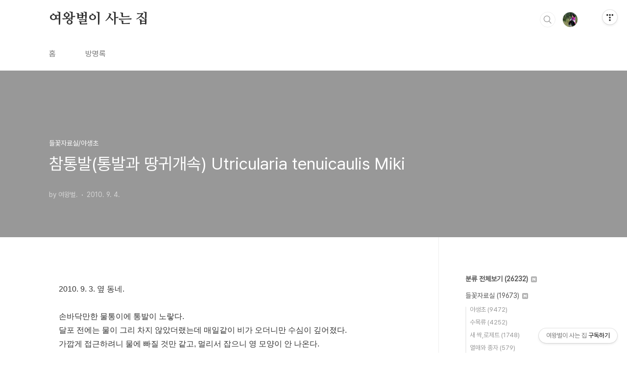

--- FILE ---
content_type: text/html;charset=UTF-8
request_url: https://qweenbee.tistory.com/8888868?category=1135262
body_size: 69872
content:
<!doctype html>
<html lang="ko">

                                                                                <head>
                <script type="text/javascript">if (!window.T) { window.T = {} }
window.T.config = {"TOP_SSL_URL":"https://www.tistory.com","PREVIEW":false,"ROLE":"guest","PREV_PAGE":"","NEXT_PAGE":"","BLOG":{"id":5598553,"name":"qweenbee","title":"여왕벌이 사는 집","isDormancy":false,"nickName":"여왕벌.","status":"open","profileStatus":"normal"},"NEED_COMMENT_LOGIN":false,"COMMENT_LOGIN_CONFIRM_MESSAGE":"","LOGIN_URL":"https://www.tistory.com/auth/login/?redirectUrl=https://qweenbee.tistory.com/8888868","DEFAULT_URL":"https://qweenbee.tistory.com","USER":{"name":null,"homepage":null,"id":0,"profileImage":null},"SUBSCRIPTION":{"status":"none","isConnected":false,"isPending":false,"isWait":false,"isProcessing":false,"isNone":true},"IS_LOGIN":false,"HAS_BLOG":false,"IS_SUPPORT":false,"IS_SCRAPABLE":false,"TOP_URL":"http://www.tistory.com","JOIN_URL":"https://www.tistory.com/member/join","PHASE":"prod","ROLE_GROUP":"visitor"};
window.T.entryInfo = {"entryId":8888868,"isAuthor":false,"categoryId":1135262,"categoryLabel":"들꽃자료실/야생초"};
window.appInfo = {"domain":"tistory.com","topUrl":"https://www.tistory.com","loginUrl":"https://www.tistory.com/auth/login","logoutUrl":"https://www.tistory.com/auth/logout"};
window.initData = {};

window.TistoryBlog = {
    basePath: "",
    url: "https://qweenbee.tistory.com",
    tistoryUrl: "https://qweenbee.tistory.com",
    manageUrl: "https://qweenbee.tistory.com/manage",
    token: "bPtyI4OqrPRaFb45A/sGtnm0s3P25eGE4g1noKuw3Q9c95eTQKIRYARJVdhmyXMr"
};
var servicePath = "";
var blogURL = "";</script>

                
                
                
                        <!-- BusinessLicenseInfo - START -->
        
            <link href="https://tistory1.daumcdn.net/tistory_admin/userblog/userblog-7c7a62cfef2026f12ec313f0ebcc6daafb4361d7/static/plugin/BusinessLicenseInfo/style.css" rel="stylesheet" type="text/css"/>

            <script>function switchFold(entryId) {
    var businessLayer = document.getElementById("businessInfoLayer_" + entryId);

    if (businessLayer) {
        if (businessLayer.className.indexOf("unfold_license") > 0) {
            businessLayer.className = "business_license_layer";
        } else {
            businessLayer.className = "business_license_layer unfold_license";
        }
    }
}
</script>

        
        <!-- BusinessLicenseInfo - END -->
        <!-- DaumShow - START -->
        <style type="text/css">#daumSearchBox {
    height: 21px;
    background-image: url(//i1.daumcdn.net/imgsrc.search/search_all/show/tistory/plugin/bg_search2_2.gif);
    margin: 5px auto;
    padding: 0;
}

#daumSearchBox input {
    background: none;
    margin: 0;
    padding: 0;
    border: 0;
}

#daumSearchBox #daumLogo {
    width: 34px;
    height: 21px;
    float: left;
    margin-right: 5px;
    background-image: url(//i1.daumcdn.net/img-media/tistory/img/bg_search1_2_2010ci.gif);
}

#daumSearchBox #show_q {
    background-color: transparent;
    border: none;
    font: 12px Gulim, Sans-serif;
    color: #555;
    margin-top: 4px;
    margin-right: 15px;
    float: left;
}

#daumSearchBox #show_btn {
    background-image: url(//i1.daumcdn.net/imgsrc.search/search_all/show/tistory/plugin/bt_search_2.gif);
    width: 37px;
    height: 21px;
    float: left;
    margin: 0;
    cursor: pointer;
    text-indent: -1000em;
}
</style>

        <!-- DaumShow - END -->

<!-- PreventCopyContents - START -->
<meta content="no" http-equiv="imagetoolbar"/>

<!-- PreventCopyContents - END -->

<!-- System - START -->

<!-- System - END -->

        <!-- TistoryProfileLayer - START -->
        <link href="https://tistory1.daumcdn.net/tistory_admin/userblog/userblog-7c7a62cfef2026f12ec313f0ebcc6daafb4361d7/static/plugin/TistoryProfileLayer/style.css" rel="stylesheet" type="text/css"/>
<script type="text/javascript" src="https://tistory1.daumcdn.net/tistory_admin/userblog/userblog-7c7a62cfef2026f12ec313f0ebcc6daafb4361d7/static/plugin/TistoryProfileLayer/script.js"></script>

        <!-- TistoryProfileLayer - END -->

                
                <meta http-equiv="X-UA-Compatible" content="IE=Edge">
<meta name="format-detection" content="telephone=no">
<script src="//t1.daumcdn.net/tistory_admin/lib/jquery/jquery-3.5.1.min.js" integrity="sha256-9/aliU8dGd2tb6OSsuzixeV4y/faTqgFtohetphbbj0=" crossorigin="anonymous"></script>
<script type="text/javascript" src="//t1.daumcdn.net/tiara/js/v1/tiara-1.2.0.min.js"></script><meta name="referrer" content="always"/>
<meta name="google-adsense-platform-account" content="ca-host-pub-9691043933427338"/>
<meta name="google-adsense-platform-domain" content="tistory.com"/>
<meta name="description" content="2010. 9. 3. 옆 동네. 손바닥만한 물통이에 통발이 노랗다.달포 전에는 물이 그리 차지 않았더랬는데 매일같이 비가 오더니만 수심이 깊어졌다.가깝게 접근하려니 물에 빠질 것만 같고, 멀리서 잡으니 영 모양이 안 나온다. 아직 우리 나라에는 정식으로 국명을 얻지 못하고 있는데 아마추어 식물탐사가들 사이에서는통발과 다른 참통발이라는 이름으로 사이트에 올려지고 있다 참통발은 일본의 식물학자 미키가(1931) 신종으로 발표를 하였다고 한다일본에서는 참통발을 별도의 종으로 보는 견해와 통발의 품종으로 보는 견해가 공존하는 모양이다  참통발통발  잎 모양은 약간 달걀형으로 잎이 통발보다 더 분산해서 달리며 느슨하게 배열되어 있다 잎 모양은 타원형으로 다소 빽빽하다화경은 비어 있지 않고 차 있다 화경 가운데 지.."/>
<meta property="og:type" content="article"/>
<meta property="og:url" content="https://qweenbee.tistory.com/8888868"/>
<meta property="og.article.author" content="여왕벌."/>
<meta property="og:site_name" content="여왕벌이 사는 집"/>
<meta property="og:title" content="참통발(통발과 땅귀개속) Utricularia tenuicaulis Miki"/>
<meta name="by" content="여왕벌."/>
<meta property="og:description" content="2010. 9. 3. 옆 동네. 손바닥만한 물통이에 통발이 노랗다.달포 전에는 물이 그리 차지 않았더랬는데 매일같이 비가 오더니만 수심이 깊어졌다.가깝게 접근하려니 물에 빠질 것만 같고, 멀리서 잡으니 영 모양이 안 나온다. 아직 우리 나라에는 정식으로 국명을 얻지 못하고 있는데 아마추어 식물탐사가들 사이에서는통발과 다른 참통발이라는 이름으로 사이트에 올려지고 있다 참통발은 일본의 식물학자 미키가(1931) 신종으로 발표를 하였다고 한다일본에서는 참통발을 별도의 종으로 보는 견해와 통발의 품종으로 보는 견해가 공존하는 모양이다  참통발통발  잎 모양은 약간 달걀형으로 잎이 통발보다 더 분산해서 달리며 느슨하게 배열되어 있다 잎 모양은 타원형으로 다소 빽빽하다화경은 비어 있지 않고 차 있다 화경 가운데 지.."/>
<meta property="og:image" content="https://img1.daumcdn.net/thumb/R800x0/?scode=mtistory2&fname=https%3A%2F%2Ft1.daumcdn.net%2Fcfile%2Fblog%2F1773952F4C8122E715"/>
<meta name="twitter:card" content="summary_large_image"/>
<meta name="twitter:site" content="@TISTORY"/>
<meta name="twitter:title" content="참통발(통발과 땅귀개속) Utricularia tenuicaulis Miki"/>
<meta name="twitter:description" content="2010. 9. 3. 옆 동네. 손바닥만한 물통이에 통발이 노랗다.달포 전에는 물이 그리 차지 않았더랬는데 매일같이 비가 오더니만 수심이 깊어졌다.가깝게 접근하려니 물에 빠질 것만 같고, 멀리서 잡으니 영 모양이 안 나온다. 아직 우리 나라에는 정식으로 국명을 얻지 못하고 있는데 아마추어 식물탐사가들 사이에서는통발과 다른 참통발이라는 이름으로 사이트에 올려지고 있다 참통발은 일본의 식물학자 미키가(1931) 신종으로 발표를 하였다고 한다일본에서는 참통발을 별도의 종으로 보는 견해와 통발의 품종으로 보는 견해가 공존하는 모양이다  참통발통발  잎 모양은 약간 달걀형으로 잎이 통발보다 더 분산해서 달리며 느슨하게 배열되어 있다 잎 모양은 타원형으로 다소 빽빽하다화경은 비어 있지 않고 차 있다 화경 가운데 지.."/>
<meta property="twitter:image" content="https://img1.daumcdn.net/thumb/R800x0/?scode=mtistory2&fname=https%3A%2F%2Ft1.daumcdn.net%2Fcfile%2Fblog%2F1773952F4C8122E715"/>
<meta content="https://qweenbee.tistory.com/8888868" property="dg:plink" content="https://qweenbee.tistory.com/8888868"/>
<meta name="plink"/>
<meta name="title" content="참통발(통발과 땅귀개속) Utricularia tenuicaulis Miki"/>
<meta name="article:media_name" content="여왕벌이 사는 집"/>
<meta property="article:mobile_url" content="https://qweenbee.tistory.com/m/8888868"/>
<meta property="article:pc_url" content="https://qweenbee.tistory.com/8888868"/>
<meta property="article:mobile_view_url" content="https://qweenbee.tistory.com/m/8888868"/>
<meta property="article:pc_view_url" content="https://qweenbee.tistory.com/8888868"/>
<meta property="article:talk_channel_view_url" content="https://qweenbee.tistory.com/m/8888868"/>
<meta property="article:pc_service_home" content="https://www.tistory.com"/>
<meta property="article:mobile_service_home" content="https://www.tistory.com/m"/>
<meta property="article:txid" content="5598553_8888868"/>
<meta property="article:published_time" content="2010-09-04T01:47:01+09:00"/>
<meta property="og:regDate" content="20100904014701"/>
<meta property="article:modified_time" content="2024-11-27T20:51:21+09:00"/>
<script type="module" src="https://tistory1.daumcdn.net/tistory_admin/userblog/userblog-7c7a62cfef2026f12ec313f0ebcc6daafb4361d7/static/pc/dist/index.js" defer=""></script>
<script type="text/javascript" src="https://tistory1.daumcdn.net/tistory_admin/userblog/userblog-7c7a62cfef2026f12ec313f0ebcc6daafb4361d7/static/pc/dist/index-legacy.js" defer="" nomodule="true"></script>
<script type="text/javascript" src="https://tistory1.daumcdn.net/tistory_admin/userblog/userblog-7c7a62cfef2026f12ec313f0ebcc6daafb4361d7/static/pc/dist/polyfills-legacy.js" defer="" nomodule="true"></script>
<link rel="icon" sizes="any" href="https://t1.daumcdn.net/tistory_admin/favicon/tistory_favicon_32x32.ico"/>
<link rel="icon" type="image/svg+xml" href="https://t1.daumcdn.net/tistory_admin/top_v2/bi-tistory-favicon.svg"/>
<link rel="apple-touch-icon" href="https://t1.daumcdn.net/tistory_admin/top_v2/tistory-apple-touch-favicon.png"/>
<link rel="stylesheet" type="text/css" href="https://t1.daumcdn.net/tistory_admin/www/style/font.css"/>
<link rel="stylesheet" type="text/css" href="https://tistory1.daumcdn.net/tistory_admin/userblog/userblog-7c7a62cfef2026f12ec313f0ebcc6daafb4361d7/static/style/content.css"/>
<link rel="stylesheet" type="text/css" href="https://tistory1.daumcdn.net/tistory_admin/userblog/userblog-7c7a62cfef2026f12ec313f0ebcc6daafb4361d7/static/pc/dist/index.css"/>
<link rel="stylesheet" type="text/css" href="https://tistory1.daumcdn.net/tistory_admin/userblog/userblog-7c7a62cfef2026f12ec313f0ebcc6daafb4361d7/static/style/uselessPMargin.css"/>
<script type="text/javascript">(function() {
    var tjQuery = jQuery.noConflict(true);
    window.tjQuery = tjQuery;
    window.orgjQuery = window.jQuery; window.jQuery = tjQuery;
    window.jQuery = window.orgjQuery; delete window.orgjQuery;
})()</script>
<script type="text/javascript" src="https://tistory1.daumcdn.net/tistory_admin/userblog/userblog-7c7a62cfef2026f12ec313f0ebcc6daafb4361d7/static/script/base.js"></script>
<script type="text/javascript" src="//developers.kakao.com/sdk/js/kakao.min.js"></script>

                
  <meta charset="UTF-8">
  <meta name="viewport"
    content="user-scalable=no, initial-scale=1.0, maximum-scale=1.0, minimum-scale=1.0, width=device-width">
  <title>참통발(통발과 땅귀개속) Utricularia tenuicaulis Miki</title>
  <link rel="stylesheet" href="https://tistory1.daumcdn.net/tistory/0/BookClub/style.css">
  <script src="//t1.daumcdn.net/tistory_admin/lib/jquery/jquery-1.12.4.min.js"></script>
  <style type="text/css">
    .entry-content a,
    .post-header h1 em,
    .comments h2 .count {
      color: #04beb8
    }

    .comment-form .submit button:hover,
    .comment-form .submit button:focus {
      background-color: #04beb8
    }

    
  </style>

                
                
                <style type="text/css">.another_category {
    border: 1px solid #E5E5E5;
    padding: 10px 10px 5px;
    margin: 10px 0;
    clear: both;
}

.another_category h4 {
    font-size: 12px !important;
    margin: 0 !important;
    border-bottom: 1px solid #E5E5E5 !important;
    padding: 2px 0 6px !important;
}

.another_category h4 a {
    font-weight: bold !important;
}

.another_category table {
    table-layout: fixed;
    border-collapse: collapse;
    width: 100% !important;
    margin-top: 10px !important;
}

* html .another_category table {
    width: auto !important;
}

*:first-child + html .another_category table {
    width: auto !important;
}

.another_category th, .another_category td {
    padding: 0 0 4px !important;
}

.another_category th {
    text-align: left;
    font-size: 12px !important;
    font-weight: normal;
    word-break: break-all;
    overflow: hidden;
    line-height: 1.5;
}

.another_category td {
    text-align: right;
    width: 80px;
    font-size: 11px;
}

.another_category th a {
    font-weight: normal;
    text-decoration: none;
    border: none !important;
}

.another_category th a.current {
    font-weight: bold;
    text-decoration: none !important;
    border-bottom: 1px solid !important;
}

.another_category th span {
    font-weight: normal;
    text-decoration: none;
    font: 10px Tahoma, Sans-serif;
    border: none !important;
}

.another_category_color_gray, .another_category_color_gray h4 {
    border-color: #E5E5E5 !important;
}

.another_category_color_gray * {
    color: #909090 !important;
}

.another_category_color_gray th a.current {
    border-color: #909090 !important;
}

.another_category_color_gray h4, .another_category_color_gray h4 a {
    color: #737373 !important;
}

.another_category_color_red, .another_category_color_red h4 {
    border-color: #F6D4D3 !important;
}

.another_category_color_red * {
    color: #E86869 !important;
}

.another_category_color_red th a.current {
    border-color: #E86869 !important;
}

.another_category_color_red h4, .another_category_color_red h4 a {
    color: #ED0908 !important;
}

.another_category_color_green, .another_category_color_green h4 {
    border-color: #CCE7C8 !important;
}

.another_category_color_green * {
    color: #64C05B !important;
}

.another_category_color_green th a.current {
    border-color: #64C05B !important;
}

.another_category_color_green h4, .another_category_color_green h4 a {
    color: #3EA731 !important;
}

.another_category_color_blue, .another_category_color_blue h4 {
    border-color: #C8DAF2 !important;
}

.another_category_color_blue * {
    color: #477FD6 !important;
}

.another_category_color_blue th a.current {
    border-color: #477FD6 !important;
}

.another_category_color_blue h4, .another_category_color_blue h4 a {
    color: #1960CA !important;
}

.another_category_color_violet, .another_category_color_violet h4 {
    border-color: #E1CEEC !important;
}

.another_category_color_violet * {
    color: #9D64C5 !important;
}

.another_category_color_violet th a.current {
    border-color: #9D64C5 !important;
}

.another_category_color_violet h4, .another_category_color_violet h4 a {
    color: #7E2CB5 !important;
}
</style>

                
                <link rel="stylesheet" type="text/css" href="https://tistory1.daumcdn.net/tistory_admin/userblog/userblog-7c7a62cfef2026f12ec313f0ebcc6daafb4361d7/static/style/revenue.css"/>
<link rel="canonical" href="https://qweenbee.tistory.com/8888868"/>

<!-- BEGIN STRUCTURED_DATA -->
<script type="application/ld+json">
    {"@context":"http://schema.org","@type":"BlogPosting","mainEntityOfPage":{"@id":"https://qweenbee.tistory.com/8888868","name":null},"url":"https://qweenbee.tistory.com/8888868","headline":"참통발(통발과 땅귀개속) Utricularia tenuicaulis Miki","description":"2010. 9. 3. 옆 동네.&nbsp;손바닥만한 물통이에 통발이 노랗다.달포 전에는 물이 그리 차지 않았더랬는데 매일같이 비가 오더니만 수심이 깊어졌다.가깝게 접근하려니 물에 빠질 것만 같고, 멀리서 잡으니 영 모양이 안 나온다.&nbsp;아직 우리 나라에는 정식으로 국명을 얻지 못하고 있는데 아마추어 식물탐사가들 사이에서는통발과 다른 참통발이라는 이름으로 사이트에 올려지고 있다&nbsp;참통발은 일본의 식물학자 미키가(1931)&nbsp;신종으로 발표를 하였다고 한다일본에서는 참통발을 별도의 종으로 보는 견해와 통발의 품종으로 보는 견해가 공존하는 모양이다&nbsp;&nbsp;참통발통발&nbsp;&nbsp;잎 모양은 약간&nbsp;달걀형으로&nbsp;잎이 통발보다 더 분산해서 달리며 느슨하게 배열되어 있다&nbsp;잎 모양은 타원형으로 다소 빽빽하다화경은 비어 있지 않고 차 있다&nbsp;화경 가운데 지..","author":{"@type":"Person","name":"여왕벌.","logo":null},"image":{"@type":"ImageObject","url":"https://img1.daumcdn.net/thumb/R800x0/?scode=mtistory2&fname=https%3A%2F%2Ft1.daumcdn.net%2Fcfile%2Fblog%2F1773952F4C8122E715","width":"800px","height":"800px"},"datePublished":"2010-09-04T01:47:01+09:00","dateModified":"2024-11-27T20:51:21+09:00","publisher":{"@type":"Organization","name":"TISTORY","logo":{"@type":"ImageObject","url":"https://t1.daumcdn.net/tistory_admin/static/images/openGraph/opengraph.png","width":"800px","height":"800px"}}}
</script>
<!-- END STRUCTURED_DATA -->
<link rel="stylesheet" type="text/css" href="https://tistory1.daumcdn.net/tistory_admin/userblog/userblog-7c7a62cfef2026f12ec313f0ebcc6daafb4361d7/static/style/dialog.css"/>
<link rel="stylesheet" type="text/css" href="//t1.daumcdn.net/tistory_admin/www/style/top/font.css"/>
<link rel="stylesheet" type="text/css" href="https://tistory1.daumcdn.net/tistory_admin/userblog/userblog-7c7a62cfef2026f12ec313f0ebcc6daafb4361d7/static/style/postBtn.css"/>
<link rel="stylesheet" type="text/css" href="https://tistory1.daumcdn.net/tistory_admin/userblog/userblog-7c7a62cfef2026f12ec313f0ebcc6daafb4361d7/static/style/tistory.css"/>
<script type="text/javascript" src="https://tistory1.daumcdn.net/tistory_admin/userblog/userblog-7c7a62cfef2026f12ec313f0ebcc6daafb4361d7/static/script/common.js"></script>

                
                </head>

                                                <body id="tt-body-page"
  class="layout-aside-right paging-number">
                
                
                
  
    <div id="acc-nav">
      <a href="#content">본문 바로가기</a>
    </div>
    <div id="wrap">
      <header id="header">
        <div class="inner">
          <h1>
            <a href="https://qweenbee.tistory.com/">
              
              
                여왕벌이 사는 집
              
            </a>
          </h1>
          <div class="util">
            <div class="search">
              
                <label for="search" class="screen_out">블로그 내 검색</label>
                <input id="search" type="text" name="search" value=""
                  placeholder="검색내용을 입력하세요." onkeypress="if (event.keyCode == 13) { try {
    window.location.href = '/search' + '/' + looseURIEncode(document.getElementsByName('search')[0].value);
    document.getElementsByName('search')[0].value = '';
    return false;
} catch (e) {} }">
                <button type="submit" onclick="try {
    window.location.href = '/search' + '/' + looseURIEncode(document.getElementsByName('search')[0].value);
    document.getElementsByName('search')[0].value = '';
    return false;
} catch (e) {}">검색</button>
              
            </div>
            <div class="profile">
              <button type="button"><img alt="블로그 이미지" src="https://tistory1.daumcdn.net/tistory/5598553/attach/3d242634b148425cacb0ef6b9b571391"/></button>
              <nav>
                <ul>
                  <li><a href="https://qweenbee.tistory.com/manage">관리</a></li>
                  <li><a href="https://qweenbee.tistory.com/manage/entry/post ">글쓰기</a></li>
                  <li class="login"><a href="#">로그인</a></li>
                  <li class="logout"><a href="#">로그아웃</a></li>
                </ul>
              </nav>
            </div>
            <button type="button" class="menu"><span>메뉴</span></button>
          </div>
          <nav id="gnb">
            <ul>
  <li class="t_menu_home first"><a href="/" target="">홈</a></li>
  <li class="t_menu_guestbook last"><a href="/guestbook" target="">방명록</a></li>
</ul>
          </nav>
        </div>
      </header>
      <section id="container">
        
        <div class="content-wrap">
          <article id="content">
            

            

            

            

            

            

            <div class="inner">
                  
        

    

    
      <div class="post-cover" 
        style="background-image:url(https://t1.daumcdn.net/cfile/blog/1773952F4C8122E715)">
        <div class="inner">
          <span class="category">들꽃자료실/야생초</span>
          <h1>참통발(통발과 땅귀개속) Utricularia tenuicaulis Miki</h1>
          <span class="meta">
            <span class="author">by 여왕벌.</span>
            <span class="date">2010. 9. 4.</span>
            
          </span>
        </div>
      </div>
      <div class="entry-content" id="article-view">
                    <!-- System - START -->

<!-- System - END -->

            <div class="tt_article_useless_p_margin contents_style"><p data-ke-size="size16">2010. 9. 3. 옆 동네.</p>
<p data-ke-size="size16">&nbsp;</p>
<p data-ke-size="size16">손바닥만한 물통이에 통발이 노랗다.</p>
<p data-ke-size="size16">달포 전에는 물이 그리 차지 않았더랬는데 매일같이 비가 오더니만 수심이 깊어졌다.</p>
<p data-ke-size="size16">가깝게 접근하려니 물에 빠질 것만 같고, 멀리서 잡으니 영 모양이 안 나온다.</p>
<p data-ke-size="size16">&nbsp;</p>
<p data-ke-size="size16">아직 우리 나라에는 정식으로 국명을 얻지 못하고 있는데 아마추어 식물탐사가들 사이에서는</p>
<p data-ke-size="size16">통발과 다른 참통발이라는 이름으로 사이트에 올려지고 있다</p>
<p data-ke-size="size16">&nbsp;</p>
<p data-ke-size="size16">참통발은 일본의 식물학자 미키가(1931)&nbsp;신종으로 발표를 하였다고 한다</p>
<p data-ke-size="size16">일본에서는 참통발을 별도의 종으로 보는 견해와 통발의 품종으로 보는 견해가 공존하는 모양이다</p>
<p data-ke-size="size16">&nbsp;</p>
<table class="txc-table" style="border-collapse: collapse;" border="0" width="756" cellspacing="0" cellpadding="0" align="center" data-ke-align="alignLeft">
<tbody>
<tr>
<td style="width: 252px; text-align: center; border: #000 1px solid;"><b><span style="color: #d9418d;">&nbsp;참통발</span></b></td>
<td style="border-right: #000 1px solid; border-top: #000 1px solid; width: 252px; border-bottom: #000 1px solid; text-align: center;"><b><span style="color: #d9418d;">통발&nbsp;</span></b></td>
</tr>
<tr>
<td style="border-right: #000 1px solid; border-top: medium none; border-left: #000 1px solid; width: 252px; border-bottom: #000 1px solid; text-align: left;">&nbsp;잎 모양은 약간&nbsp;달걀형으로&nbsp;잎이 통발보다 더 분산해서 달리며 느슨하게 배열되어 있다</td>
<td style="border-right: #000 1px solid; width: 252px; border-bottom: #000 1px solid; text-align: left;">&nbsp;잎 모양은 타원형으로 다소 빽빽하다</td>
</tr>
<tr>
<td style="border-right: #000 1px solid; border-top: medium none; border-left: #000 1px solid; width: 252px; border-bottom: #000 1px solid; text-align: left;">화경은 비어 있지 않고 차 있다&nbsp;</td>
<td style="border-right: #000 1px solid; width: 252px; border-bottom: #000 1px solid; text-align: justify;">화경 가운데 지름 1mm 정도의 구멍으로&nbsp;&nbsp;비어 있다</td>
</tr>
<tr>
<td style="border-right: #000 1px solid; border-top: medium none; border-left: #000 1px solid; width: 252px; border-bottom: #000 1px solid; text-align: left;"><span>8~9월에 개화, 4~6개가 총상으로 달림&nbsp;</span><br /><span>아래 순판은 반원형으로 가장자리가&nbsp;아래로 굽지 않음</span></td>
<td style="border-right: #000 1px solid; width: 252px; border-bottom: #000 1px solid; text-align: left;"><span>7~8월에 개화 6~11개가 총상으로 달림&nbsp;</span><br /><span>아래 순판은 부채모양으로 가장자리가 약간 아래로 굽음</span></td>
</tr>
<tr>
<td style="border-right: #000 1px solid; border-top: medium none; border-left: #000 1px solid; width: 252px; border-bottom: #000 1px solid; text-align: left;">열매가 달린다&nbsp;</td>
<td style="border-right: #000 1px solid; width: 252px; border-bottom: #000 1px solid; text-align: left;">열매가 달리지 않는다&nbsp;</td>
</tr>
<tr>
<td style="border-right: #000 1px solid; border-top: medium none; border-left: #000 1px solid; border-bottom: #000 1px solid; text-align: left;"><span>월동아는 줄기 끝이 아닌 줄기가지(지축)에 생기며&nbsp;진갈색 긴타원형으로 점액이 없다.</span><br /><span>측아를 많이 성장시켜서 월동아를 만들기 때문에 비교적 번식력이 높다</span></td>
<td style="border-right: #000 1px solid; border-top: medium none; border-left: medium none; border-bottom: #000 1px solid; text-align: left;"><span>&nbsp;월동아는 줄기 끝에 생기며 녹색이고 약간 편평한 공모양으로 측아가</span><br /><span>그다지 생성되지 않으므로 월동아 수도 적다</span></td>
</tr>
<tr>
<td style="border-right: #000 1px solid; border-top: medium none; border-left: #000 1px solid; border-bottom: #000 1px solid; text-align: left;">웅덩이나 고인물이 있으면 비교적 쉽게 서식을 한다</td>
<td style="border-right: #000 1px solid; border-top: medium none; border-left: medium none; border-bottom: #000 1px solid; text-align: left;">&nbsp;생태 환경이 깨끗한 곳에 드물게 서식한다</td>
</tr>
</tbody>
</table>
<p data-ke-size="size16">&nbsp;</p>
<p data-ke-size="size16">&nbsp;</p>
<p><figure class="imageblock alignCenter" data-ke-mobileStyle="widthOrigin" data-origin-width="764" data-origin-height="573"><span data-url="https://t1.daumcdn.net/cfile/blog/1773952F4C8122E715?original" data-phocus="https://t1.daumcdn.net/cfile/blog/1773952F4C8122E715?original"><img src="https://t1.daumcdn.net/cfile/blog/1773952F4C8122E715" srcset="https://img1.daumcdn.net/thumb/R1280x0/?scode=mtistory2&fname=https%3A%2F%2Ft1.daumcdn.net%2Fcfile%2Fblog%2F1773952F4C8122E715" onerror="this.onerror=null; this.src='//t1.daumcdn.net/tistory_admin/static/images/no-image-v1.png'; this.srcset='//t1.daumcdn.net/tistory_admin/static/images/no-image-v1.png';" loading="lazy" width="764" height="573" data-origin-width="764" data-origin-height="573"/></span></figure>
</p>
<p data-ke-size="size16">&nbsp;</p>
<p data-ke-size="size16">&nbsp;</p>
<p><figure class="imageblock alignCenter" data-ke-mobileStyle="widthOrigin" data-origin-width="640" data-origin-height="853"><span data-url="https://t1.daumcdn.net/cfile/blog/1873952F4C8122E716?original" data-phocus="https://t1.daumcdn.net/cfile/blog/1873952F4C8122E716?original"><img src="https://t1.daumcdn.net/cfile/blog/1873952F4C8122E716" srcset="https://img1.daumcdn.net/thumb/R1280x0/?scode=mtistory2&fname=https%3A%2F%2Ft1.daumcdn.net%2Fcfile%2Fblog%2F1873952F4C8122E716" onerror="this.onerror=null; this.src='//t1.daumcdn.net/tistory_admin/static/images/no-image-v1.png'; this.srcset='//t1.daumcdn.net/tistory_admin/static/images/no-image-v1.png';" loading="lazy" width="640" height="853" data-origin-width="640" data-origin-height="853"/></span></figure>
</p>
<p data-ke-size="size16">&nbsp;</p>
<p data-ke-size="size16">&nbsp;</p>
<p><figure class="imageblock alignCenter" data-ke-mobileStyle="widthOrigin" data-origin-width="764" data-origin-height="435"><span data-url="https://t1.daumcdn.net/cfile/blog/2073952F4C8122E817?original" data-phocus="https://t1.daumcdn.net/cfile/blog/2073952F4C8122E817?original"><img src="https://t1.daumcdn.net/cfile/blog/2073952F4C8122E817" srcset="https://img1.daumcdn.net/thumb/R1280x0/?scode=mtistory2&fname=https%3A%2F%2Ft1.daumcdn.net%2Fcfile%2Fblog%2F2073952F4C8122E817" onerror="this.onerror=null; this.src='//t1.daumcdn.net/tistory_admin/static/images/no-image-v1.png'; this.srcset='//t1.daumcdn.net/tistory_admin/static/images/no-image-v1.png';" loading="lazy" width="764" height="435" data-origin-width="764" data-origin-height="435"/></span></figure>
</p>
<p data-ke-size="size16">&nbsp;</p>
<p data-ke-size="size16">&nbsp;</p>
<p data-ke-size="size16">2010. 8. 4. 달포 전에 담은 같은 장소의 녀석들이다.</p>
<p data-ke-size="size16">&nbsp;</p>
<p><figure class="imageblock alignCenter" data-ke-mobileStyle="widthOrigin" data-origin-width="764" data-origin-height="573"><span data-url="https://t1.daumcdn.net/cfile/blog/1816EA314C81266F75?original" data-phocus="https://t1.daumcdn.net/cfile/blog/1816EA314C81266F75?original"><img src="https://t1.daumcdn.net/cfile/blog/1816EA314C81266F75" srcset="https://img1.daumcdn.net/thumb/R1280x0/?scode=mtistory2&fname=https%3A%2F%2Ft1.daumcdn.net%2Fcfile%2Fblog%2F1816EA314C81266F75" onerror="this.onerror=null; this.src='//t1.daumcdn.net/tistory_admin/static/images/no-image-v1.png'; this.srcset='//t1.daumcdn.net/tistory_admin/static/images/no-image-v1.png';" loading="lazy" width="764" height="573" data-origin-width="764" data-origin-height="573"/></span></figure>
</p>
<p data-ke-size="size16">&nbsp;</p>
<p data-ke-size="size16">&nbsp;</p>
<p><figure class="imageblock alignCenter" data-ke-mobileStyle="widthOrigin" data-origin-width="853" data-origin-height="640"><span data-url="https://t1.daumcdn.net/cfile/blog/1816EA314C81267076?original" data-phocus="https://t1.daumcdn.net/cfile/blog/1816EA314C81267076?original"><img src="https://t1.daumcdn.net/cfile/blog/1816EA314C81267076" srcset="https://img1.daumcdn.net/thumb/R1280x0/?scode=mtistory2&fname=https%3A%2F%2Ft1.daumcdn.net%2Fcfile%2Fblog%2F1816EA314C81267076" onerror="this.onerror=null; this.src='//t1.daumcdn.net/tistory_admin/static/images/no-image-v1.png'; this.srcset='//t1.daumcdn.net/tistory_admin/static/images/no-image-v1.png';" loading="lazy" width="640" height="640" data-origin-width="853" data-origin-height="640"/></span></figure>
</p>
<p data-ke-size="size16">&nbsp;</p>
<p data-ke-size="size16">&nbsp;</p>
<p><figure class="imageblock alignCenter" data-ke-mobileStyle="widthOrigin" data-origin-width="764" data-origin-height="573"><span data-url="https://t1.daumcdn.net/cfile/blog/1916EA314C81267077?original" data-phocus="https://t1.daumcdn.net/cfile/blog/1916EA314C81267077?original"><img src="https://t1.daumcdn.net/cfile/blog/1916EA314C81267077" srcset="https://img1.daumcdn.net/thumb/R1280x0/?scode=mtistory2&fname=https%3A%2F%2Ft1.daumcdn.net%2Fcfile%2Fblog%2F1916EA314C81267077" onerror="this.onerror=null; this.src='//t1.daumcdn.net/tistory_admin/static/images/no-image-v1.png'; this.srcset='//t1.daumcdn.net/tistory_admin/static/images/no-image-v1.png';" loading="lazy" width="764" height="573" data-origin-width="764" data-origin-height="573"/></span></figure>
</p>
<p data-ke-size="size16">&nbsp;</p>
<p data-ke-size="size16">&nbsp;</p>
<p style="color: #333333; text-align: start;" data-ke-size="size16">끈끈이귀개 :<span><span>&nbsp;</span><a href="https://qweenbee.tistory.com/8892069">https://qweenbee.tistory.com/8892069</a></span><span>&nbsp;</span>&nbsp;&nbsp;<span><span>&nbsp;</span><a href="https://qweenbee.tistory.com/8893721">https://qweenbee.tistory.com/8893721</a></span></p>
<p style="margin-left: 4em;" data-ke-size="size16"><a href="https://qweenbee.tistory.com/8894108">https://qweenbee.tistory.com/8894108</a>&nbsp; &nbsp;<span>&nbsp;</span><a href="https://qweenbee.tistory.com/8900924">https://qweenbee.tistory.com/8900924</a></p>
<p style="margin-left: 4em;" data-ke-size="size16"><a href="https://qweenbee.tistory.com/8905416">https://qweenbee.tistory.com/8905416</a><span>&nbsp;</span>&nbsp;&nbsp;<a href="https://qweenbee.tistory.com/8905417">https://qweenbee.tistory.com/8905417</a>&nbsp;</p>
<p style="margin-left: 4em;" data-ke-size="size16"><a href="https://qweenbee.tistory.com/8908847">https://qweenbee.tistory.com/8908847</a>&nbsp;<span>&nbsp;</span><span>&nbsp;</span><a href="https://qweenbee.tistory.com/8910367">https://qweenbee.tistory.com/8910367</a>&nbsp; &nbsp;&nbsp;</p>
<p style="margin-left: 4em;" data-ke-size="size16"><a href="https://qweenbee.tistory.com/8910461">https://qweenbee.tistory.com/8910461</a></p>
<p style="color: #333333; text-align: start;" data-ke-size="size16">&nbsp;</p>
<p style="color: #333333; text-align: start;" data-ke-size="size16">끈끈이주걱 :<span><span>&nbsp;</span><a href="https://qweenbee.tistory.com/8892221">https://qweenbee.tistory.com/8892221</a></span><span>&nbsp;</span><span>&nbsp;</span><a href="https://qweenbee.tistory.com/8890431">https://qweenbee.tistory.com/8890431</a></p>
<p style="margin-left: 4em;" data-ke-size="size16"><span><a href="https://qweenbee.tistory.com/8892070">https://qweenbee.tistory.com/8892070</a>&nbsp;</span>&nbsp;&nbsp;<span><span>&nbsp;</span><a href="https://qweenbee.tistory.com/8892079">https://qweenbee.tistory.com/8892079</a></span></p>
<p style="margin-left: 4em;" data-ke-size="size16"><span><a href="https://qweenbee.tistory.com/8892898">https://qweenbee.tistory.com/8892898</a>&nbsp; &nbsp;&nbsp;</span><a href="https://qweenbee.tistory.com/8896161">https://qweenbee.tistory.com/8896161</a><span>&nbsp;</span>&nbsp;&nbsp;</p>
<p style="margin-left: 4em;" data-ke-size="size16"><a href="https://qweenbee.tistory.com/8896169">https://qweenbee.tistory.com/8896169</a>&nbsp; &nbsp;<span>&nbsp;</span><a href="https://qweenbee.tistory.com/8897935">https://qweenbee.tistory.com/8897935</a>&nbsp; &nbsp;</p>
<p style="margin-left: 4em;" data-ke-size="size16"><a href="https://qweenbee.tistory.com/8897990">https://qweenbee.tistory.com/8897990</a>&nbsp; &nbsp;&nbsp;<a href="https://qweenbee.tistory.com/8901780">https://qweenbee.tistory.com/8901780</a><span>&nbsp;</span>&nbsp;</p>
<p style="margin-left: 4em;" data-ke-size="size16"><a href="https://qweenbee.tistory.com/8907515">https://qweenbee.tistory.com/8907515</a><span>&nbsp;</span>&nbsp;&nbsp;<span>&nbsp;</span><a href="https://qweenbee.tistory.com/8911376">https://qweenbee.tistory.com/8911376</a></p>
<p style="color: #333333; text-align: start;" data-ke-size="size16">&nbsp;</p>
<p style="color: #333333; text-align: start;" data-ke-size="size16">주걱끈끈이주걱 :<span><span>&nbsp;</span><a href="https://qweenbee.tistory.com/8901051">https://qweenbee.tistory.com/8901051</a></span><span>&nbsp;</span><span>&nbsp;</span><a href="https://qweenbee.tistory.com/8890432">https://qweenbee.tistory.com/8890432</a></p>
<p style="color: #333333; text-align: start;" data-ke-size="size16">&nbsp;</p>
<p style="color: #333333; text-align: start;" data-ke-size="size16">땅귀개 :<span><span>&nbsp;</span><a href="https://qweenbee.tistory.com/8888439">https://qweenbee.tistory.com/8888439</a></span>&nbsp;&nbsp;<span>&nbsp;</span><u><a href="https://qweenbee.tistory.com/8892878">https://qweenbee.tistory.com/8892878</a></u></p>
<p style="margin-left: 4em;" data-ke-size="size16"><span><a href="https://qweenbee.tistory.com/8892416">https://qweenbee.tistory.com/8892416</a>&nbsp;</span>&nbsp;&nbsp;<span><span>&nbsp;</span><a href="https://qweenbee.tistory.com/8890994">https://qweenbee.tistory.com/8890994</a></span></p>
<p style="margin-left: 4em;" data-ke-size="size16"><a href="https://qweenbee.tistory.com/8896160">https://qweenbee.tistory.com/8896160</a>&nbsp; &nbsp;&nbsp;<a href="https://qweenbee.tistory.com/8903324">https://qweenbee.tistory.com/8903324</a></p>
<p style="margin-left: 4em;" data-ke-size="size16"><span><a href="https://qweenbee.tistory.com/8904422">https://qweenbee.tistory.com/8904422</a>&nbsp; &nbsp;<span>&nbsp;</span></span><a href="https://qweenbee.tistory.com/8906197">https://qweenbee.tistory.com/8906197</a></p>
<p style="margin-left: 4em;" data-ke-size="size16"><a href="https://qweenbee.tistory.com/8906236">https://qweenbee.tistory.com/8906236</a><span>&nbsp;</span>&nbsp;&nbsp;<span>&nbsp;</span><a href="https://qweenbee.tistory.com/8906245">https://qweenbee.tistory.com/8906245</a></p>
<p style="margin-left: 4em;" data-ke-size="size16"><a href="https://qweenbee.tistory.com/8907721">https://qweenbee.tistory.com/8907721</a><span>&nbsp;</span>&nbsp;<span>&nbsp;</span><span>&nbsp;</span><a href="https://qweenbee.tistory.com/8909371">https://qweenbee.tistory.com/8909371</a>&nbsp;</p>
<p style="margin-left: 4em;" data-ke-size="size16"><a href="https://qweenbee.tistory.com/8909552">https://qweenbee.tistory.com/8909552</a>&nbsp; &nbsp;<span>&nbsp;</span><a href="https://qweenbee.tistory.com/8911535">https://qweenbee.tistory.com/8911535</a></p>
<p style="color: #333333; text-align: start;" data-ke-size="size16">땅귀개 뿌리잎 :<span><span>&nbsp;</span><a href="https://qweenbee.tistory.com/8906247">https://qweenbee.tistory.com/8906247</a></span></p>
<p style="margin-left: 4em;" data-ke-size="size16">&nbsp;</p>
<p style="color: #333333; text-align: start;" data-ke-size="size16">이삭귀개 :<span><span>&nbsp;</span><a href="https://qweenbee.tistory.com/8888553">https://qweenbee.tistory.com/8888553</a></span><span>&nbsp;</span><span>&nbsp;</span><a href="https://qweenbee.tistory.com/8890995">https://qweenbee.tistory.com/8890995</a></p>
<p style="margin-left: 4em;" data-ke-size="size16"><a href="https://qweenbee.tistory.com/8888711">https://qweenbee.tistory.com/8888711</a>&nbsp; &nbsp;<span>&nbsp;</span><a href="https://qweenbee.tistory.com/8892415">https://qweenbee.tistory.com/8892415</a></p>
<p style="margin-left: 4em;" data-ke-size="size16"><span><a href="https://qweenbee.tistory.com/8894230">https://qweenbee.tistory.com/8894230</a>&nbsp;</span>&nbsp; &nbsp;<a href="https://qweenbee.tistory.com/8890995">https://qweenbee.tistory.com/8890995</a></p>
<p style="margin-left: 4em;" data-ke-size="size16"><a href="https://qweenbee.tistory.com/8904421">https://qweenbee.tistory.com/8904421</a>&nbsp; &nbsp;&nbsp;<a href="https://qweenbee.tistory.com/8906246">https://qweenbee.tistory.com/8906246</a></p>
<p style="margin-left: 4em;" data-ke-size="size16"><a href="https://qweenbee.tistory.com/8909551">https://qweenbee.tistory.com/8909551</a>&nbsp;</p>
<p style="color: #333333; text-align: start;" data-ke-size="size16">이삭귀개 뿌리잎 :<span><span>&nbsp;</span><a href="https://qweenbee.tistory.com/8896163">https://qweenbee.tistory.com/8896163</a></span></p>
<p style="color: #333333; text-align: start;" data-ke-size="size16">이삭귀개 열매 :<span><span>&nbsp;</span><a href="https://qweenbee.tistory.com/8903325">https://qweenbee.tistory.com/8903325</a></span></p>
<p style="color: #333333; text-align: start;" data-ke-size="size16">&nbsp;</p>
<p style="color: #333333; text-align: start;" data-ke-size="size16">자주땅귀개 :<span><span>&nbsp;</span><a href="https://qweenbee.tistory.com/8890873">https://qweenbee.tistory.com/8890873</a></span><span>&nbsp;</span><span>&nbsp;</span><a href="https://qweenbee.tistory.com/8888554">https://qweenbee.tistory.com/8888554</a></p>
<p style="margin-left: 4em;" data-ke-size="size16"><a href="https://qweenbee.tistory.com/8892823">https://qweenbee.tistory.com/8892823</a>&nbsp; &nbsp;<span>&nbsp;</span><a href="https://qweenbee.tistory.com/8894229">https://qweenbee.tistory.com/8894229</a></p>
<p style="margin-left: 4em;" data-ke-size="size16"><a href="https://qweenbee.tistory.com/8896658">https://qweenbee.tistory.com/8896658</a>&nbsp; &nbsp;&nbsp;<a href="https://qweenbee.tistory.com/8897993">https://qweenbee.tistory.com/8897993</a></p>
<p style="margin-left: 4em;" data-ke-size="size16"><a href="https://qweenbee.tistory.com/8907939">https://qweenbee.tistory.com/8907939</a></p>
<p style="color: #333333; text-align: start;" data-ke-size="size16">자주땅귀개 뿌리잎 :<span><span>&nbsp;</span><a href="https://qweenbee.tistory.com/8896162">https://qweenbee.tistory.com/8896162</a></span><span>&nbsp;</span><span>&nbsp;</span>&nbsp;<a href="https://qweenbee.tistory.com/8906253">https://qweenbee.tistory.com/8906253</a></p>
<p style="color: #333333; text-align: start;" data-ke-size="size16">&nbsp;</p>
<p style="color: #333333; text-align: start;" data-ke-size="size16">이삭귀개/땅귀개 :<span><span>&nbsp;</span><a href="https://qweenbee.tistory.com/8886750">https://qweenbee.tistory.com/8886750</a></span><span>&nbsp;</span><span>&nbsp;</span>&nbsp;&nbsp;&nbsp;<a href="https://qweenbee.tistory.com/8901749">https://qweenbee.tistory.com/8901749</a>&nbsp;</p>
<p style="color: #333333; text-align: start;" data-ke-size="size16">&nbsp; &nbsp; &nbsp; &nbsp; &nbsp; &nbsp; &nbsp;<a href="https://qweenbee.tistory.com/8906197">https://qweenbee.tistory.com/8906197</a></p>
<p style="color: #333333; text-align: start;" data-ke-size="size16">&nbsp;</p>
<p style="color: #333333; text-align: start;" data-ke-size="size16">땅귀개/이삭귀개/자주땅귀개 :<span><span>&nbsp;</span><a href="https://qweenbee.tistory.com/8889117">https://qweenbee.tistory.com/8889117</a></span></p>
<p style="color: #333333; text-align: start;" data-ke-size="size16">&nbsp;</p>
<p style="color: #333333; text-align: start;" data-ke-size="size16">*******************************************************************</p>
<p style="color: #333333; text-align: start;" data-ke-size="size16">&nbsp;</p>
<p style="color: #333333; text-align: start;" data-ke-size="size16">통발<span>&nbsp;</span><span>:<span><span>&nbsp;</span><a href="https://qweenbee.tistory.com/8892202">https://qweenbee.tistory.com/8892202</a></span></span><span><span>&nbsp;</span><span>&nbsp;</span>&nbsp;<span>&nbsp;</span><a href="https://qweenbee.tistory.com/8894344">https://qweenbee.tistory.com/8894344</a></span></p>
<p style="margin-left: 4em;" data-ke-size="size16"><span><span><a href="https://qweenbee.tistory.com/8894343">https://qweenbee.tistory.com/8894343</a>&nbsp;</span>&nbsp;&nbsp;<span><span>&nbsp;</span><a href="https://qweenbee.tistory.com/8904011">https://qweenbee.tistory.com/8904011</a></span></span></p>
<p style="margin-left: 4em;" data-ke-size="size16">&nbsp;</p>
<p style="color: #333333; text-align: start;" data-ke-size="size16"><span>참통발 :<span><span>&nbsp;</span><a href="https://qweenbee.tistory.com/8888868">https://qweenbee.tistory.com/8888868</a></span></span><span><span>&nbsp;</span>&nbsp;&nbsp;<span><span>&nbsp;</span><a href="https://qweenbee.tistory.com/8888566">https://qweenbee.tistory.com/8888566</a></span></span></p>
<p style="margin-left: 4em;" data-ke-size="size16"><span><span><a href="https://qweenbee.tistory.com/8887140">https://qweenbee.tistory.com/8887140</a>&nbsp;</span>&nbsp;&nbsp;<span><span>&nbsp;</span><a href="https://qweenbee.tistory.com/8894339">https://qweenbee.tistory.com/8894339</a></span></span></p>
<p style="margin-left: 4em;" data-ke-size="size16"><a href="https://qweenbee.tistory.com/8902843">https://qweenbee.tistory.com/8902843</a>&nbsp; &nbsp;<a href="https://qweenbee.tistory.com/8905878">https://qweenbee.tistory.com/8905878</a><span>&nbsp;</span><a href="https://qweenbee.tistory.com/8909365">https://qweenbee.tistory.com/8909365</a></p>
<p style="color: #333333; text-align: start;" data-ke-size="size16">&nbsp;</p>
<p style="color: #333333; text-align: start;" data-ke-size="size16"><span>개통발 :<span><span>&nbsp;</span><a href="https://qweenbee.tistory.com/8890696">https://qweenbee.tistory.com/8890696</a></span></span><span><span>&nbsp;</span>&nbsp;&nbsp;<span>&nbsp;</span></span><a href="https://qweenbee.tistory.com/8899700">https://qweenbee.tistory.com/8899700</a></p>
<p style="margin-left: 4em;" data-ke-size="size16"><span><span><a href="https://qweenbee.tistory.com/8904458">https://qweenbee.tistory.com/8904458</a></span>&nbsp; &nbsp;<span>&nbsp;</span></span><a href="https://qweenbee.tistory.com/8904459">https://qweenbee.tistory.com/8904459</a>&nbsp; &nbsp;</p>
<p style="margin-left: 4em;" data-ke-size="size16">&nbsp;</p>
<p style="color: #333333; text-align: start;" data-ke-size="size16"><span>들통발 :<span><span>&nbsp;</span><a href="https://qweenbee.tistory.com/8892763">https://qweenbee.tistory.com/8892763</a></span><span><span>&nbsp;</span><span>&nbsp;</span>&nbsp;</span></span><a href="https://qweenbee.tistory.com/8904371">https://qweenbee.tistory.com/8904371</a></p>
<p style="color: #333333; text-align: start;" data-ke-size="size16">&nbsp;</p>
<p style="color: #333333; text-align: start;" data-ke-size="size16"><span>땅귀개속 :<span>&nbsp;</span><a href="https://qweenbee.tistory.com/8909117">https://qweenbee.tistory.com/8909117</a><span>&nbsp;</span>(몽골)</span></p></div>
            <!-- System - START -->

<!-- System - END -->

                    <div class="container_postbtn #post_button_group">
  <div class="postbtn_like"><script>window.ReactionButtonType = 'reaction';
window.ReactionApiUrl = '//qweenbee.tistory.com/reaction';
window.ReactionReqBody = {
    entryId: 8888868
}</script>
<div class="wrap_btn" id="reaction-8888868" data-tistory-react-app="Reaction"></div><div class="wrap_btn wrap_btn_share"><button type="button" class="btn_post sns_btn btn_share" aria-expanded="false" data-thumbnail-url="https://img1.daumcdn.net/thumb/R800x0/?scode=mtistory2&amp;fname=https%3A%2F%2Ft1.daumcdn.net%2Fcfile%2Fblog%2F1773952F4C8122E715" data-title="참통발(통발과 땅귀개속) Utricularia tenuicaulis Miki" data-description="2010. 9. 3. 옆 동네. 손바닥만한 물통이에 통발이 노랗다.달포 전에는 물이 그리 차지 않았더랬는데 매일같이 비가 오더니만 수심이 깊어졌다.가깝게 접근하려니 물에 빠질 것만 같고, 멀리서 잡으니 영 모양이 안 나온다. 아직 우리 나라에는 정식으로 국명을 얻지 못하고 있는데 아마추어 식물탐사가들 사이에서는통발과 다른 참통발이라는 이름으로 사이트에 올려지고 있다 참통발은 일본의 식물학자 미키가(1931) 신종으로 발표를 하였다고 한다일본에서는 참통발을 별도의 종으로 보는 견해와 통발의 품종으로 보는 견해가 공존하는 모양이다  참통발통발  잎 모양은 약간 달걀형으로 잎이 통발보다 더 분산해서 달리며 느슨하게 배열되어 있다 잎 모양은 타원형으로 다소 빽빽하다화경은 비어 있지 않고 차 있다 화경 가운데 지.." data-profile-image="https://tistory1.daumcdn.net/tistory/5598553/attach/3d242634b148425cacb0ef6b9b571391" data-profile-name="여왕벌." data-pc-url="https://qweenbee.tistory.com/8888868" data-relative-pc-url="/8888868" data-blog-title="여왕벌이 사는 집"><span class="ico_postbtn ico_share">공유하기</span></button>
  <div class="layer_post" id="tistorySnsLayer"></div>
</div><div class="wrap_btn wrap_btn_etc" data-entry-id="8888868" data-entry-visibility="public" data-category-visibility="public"><button type="button" class="btn_post btn_etc2" aria-expanded="false"><span class="ico_postbtn ico_etc">게시글 관리</span></button>
  <div class="layer_post" id="tistoryEtcLayer"></div>
</div></div>
<button type="button" class="btn_menu_toolbar btn_subscription #subscribe" data-blog-id="5598553" data-url="https://qweenbee.tistory.com/8888868" data-device="web_pc" data-tiara-action-name="구독 버튼_클릭"><em class="txt_state"></em><strong class="txt_tool_id">여왕벌이 사는 집</strong><span class="img_common_tistory ico_check_type1"></span></button>  <div data-tistory-react-app="SupportButton"></div>
</div>

                    <!-- PostListinCategory - START -->
<div class="another_category another_category_color_gray">
  <h4>'<a href="/category/%EB%93%A4%EA%BD%83%EC%9E%90%EB%A3%8C%EC%8B%A4">들꽃자료실</a> &gt; <a href="/category/%EB%93%A4%EA%BD%83%EC%9E%90%EB%A3%8C%EC%8B%A4/%EC%95%BC%EC%83%9D%EC%B4%88">야생초</a>' 카테고리의 다른 글</h4>
  <table>
    <tr>
      <th><a href="/8888873">개버무리(미나리아재비과) Clematis serratifolia Rehder</a>&nbsp;&nbsp;<span>(0)</span></th>
      <td>2010.09.05</td>
    </tr>
    <tr>
      <th><a href="/8888870">애기골무꽃(꿀풀과)</a>&nbsp;&nbsp;<span>(0)</span></th>
      <td>2010.09.04</td>
    </tr>
    <tr>
      <th><a href="/8888867">께묵(국화과)</a>&nbsp;&nbsp;<span>(0)</span></th>
      <td>2010.09.04</td>
    </tr>
    <tr>
      <th><a href="/8888865">물옥잠(물옥잠과)</a>&nbsp;&nbsp;<span>(0)</span></th>
      <td>2010.09.04</td>
    </tr>
    <tr>
      <th><a href="/8888864">뚜껑덩굴(박과) 열매</a>&nbsp;&nbsp;<span>(0)</span></th>
      <td>2010.09.03</td>
    </tr>
  </table>
</div>

<!-- PostListinCategory - END -->

      </div>

      

      
        <div class="related-articles">
          <h2>관련글</h2>
          <ul>
            
              <li>
                <a href="/8888873?category=1135262">
                  <figure>
                    
                      <img loading="lazy"
                        src="//i1.daumcdn.net/thumb/C176x120.fwebp.q85/?fname=https%3A%2F%2Ft1.daumcdn.net%2Fcfile%2Fblog%2F187D770C4C82C23D20"
                        alt="">
                    
                  </figure>
                  <span class="title">개버무리(미나리아재비과) Clematis serratifolia Rehder</span>
                </a>
              </li>
            
              <li>
                <a href="/8888870?category=1135262">
                  <figure>
                    
                      <img loading="lazy"
                        src="//i1.daumcdn.net/thumb/C176x120.fwebp.q85/?fname=https%3A%2F%2Ft1.daumcdn.net%2Fcfile%2Fblog%2F1436A01D4C81292A4F"
                        alt="">
                    
                  </figure>
                  <span class="title">애기골무꽃(꿀풀과)</span>
                </a>
              </li>
            
              <li>
                <a href="/8888867?category=1135262">
                  <figure>
                    
                      <img loading="lazy"
                        src="//i1.daumcdn.net/thumb/C176x120.fwebp.q85/?fname=https%3A%2F%2Ft1.daumcdn.net%2Fcfile%2Fblog%2F1973952F4C81205C04"
                        alt="">
                    
                  </figure>
                  <span class="title">께묵(국화과)</span>
                </a>
              </li>
            
              <li>
                <a href="/8888865?category=1135262">
                  <figure>
                    
                      <img loading="lazy"
                        src="//i1.daumcdn.net/thumb/C176x120.fwebp.q85/?fname=https%3A%2F%2Ft1.daumcdn.net%2Fcfile%2Fblog%2F197E9F354C810F4A80"
                        alt="">
                    
                  </figure>
                  <span class="title">물옥잠(물옥잠과)</span>
                </a>
              </li>
            
          </ul>
        </div>
      

      <div class="comments">
        <div data-tistory-react-app="Namecard"></div>
      </div>
    

  
        
    

            </div>

            

            

            

            

          </article>
          <aside id="aside" class="sidebar">

            <div class="sidebar-1">
              
                  <!-- 카테고리 -->
                  <nav class="category">
                    <ul class="tt_category"><li class=""><a href="/category" class="link_tit"> 분류 전체보기 <span class="c_cnt">(26232)</span> <img alt="N" src="https://tistory1.daumcdn.net/tistory_admin/blogs/image/category/new_ico_1.gif" style="vertical-align:middle;padding-left:2px;"/></a>
  <ul class="category_list"><li class=""><a href="/category/%EB%93%A4%EA%BD%83%EC%9E%90%EB%A3%8C%EC%8B%A4" class="link_item"> 들꽃자료실 <span class="c_cnt">(19673)</span> <img alt="N" src="https://tistory1.daumcdn.net/tistory_admin/blogs/image/category/new_ico_1.gif" style="vertical-align:middle;padding-left:2px;"/></a>
  <ul class="sub_category_list"><li class=""><a href="/category/%EB%93%A4%EA%BD%83%EC%9E%90%EB%A3%8C%EC%8B%A4/%EC%95%BC%EC%83%9D%EC%B4%88" class="link_sub_item"> 야생초 <span class="c_cnt">(9472)</span> </a></li>
<li class=""><a href="/category/%EB%93%A4%EA%BD%83%EC%9E%90%EB%A3%8C%EC%8B%A4/%EC%88%98%EB%AA%A9%EB%A5%98" class="link_sub_item"> 수목류 <span class="c_cnt">(4252)</span> </a></li>
<li class=""><a href="/category/%EB%93%A4%EA%BD%83%EC%9E%90%EB%A3%8C%EC%8B%A4/%EC%83%88%20%EC%8B%B9%2C%EB%A1%9C%EC%A0%9C%ED%8A%B8" class="link_sub_item"> 새 싹,로제트 <span class="c_cnt">(1748)</span> </a></li>
<li class=""><a href="/category/%EB%93%A4%EA%BD%83%EC%9E%90%EB%A3%8C%EC%8B%A4/%EC%97%B4%EB%A7%A4%EC%99%80%20%EC%A2%85%EC%9E%90" class="link_sub_item"> 열매와 종자 <span class="c_cnt">(579)</span> </a></li>
<li class=""><a href="/category/%EB%93%A4%EA%BD%83%EC%9E%90%EB%A3%8C%EC%8B%A4/%EB%8F%99%EC%95%84%EC%99%80%20%EC%88%98%ED%94%BC" class="link_sub_item"> 동아와 수피 <span class="c_cnt">(284)</span> </a></li>
<li class=""><a href="/category/%EB%93%A4%EA%BD%83%EC%9E%90%EB%A3%8C%EC%8B%A4/%EA%B3%A8%ED%92%80%C2%B7%EA%B3%A1%EC%A0%95%EC%B4%88%EA%B3%BC" class="link_sub_item"> 골풀&middot;곡정초과 <span class="c_cnt">(118)</span> </a></li>
<li class=""><a href="/category/%EB%93%A4%EA%BD%83%EC%9E%90%EB%A3%8C%EC%8B%A4/%EB%B0%B0%EC%B6%94%EA%B3%BC%20%EB%AA%A8%EC%9D%8C" class="link_sub_item"> 배추과 모음 <span class="c_cnt">(347)</span> </a></li>
<li class=""><a href="/category/%EB%93%A4%EA%BD%83%EC%9E%90%EB%A3%8C%EC%8B%A4/%EB%B2%BC%EA%B3%BC" class="link_sub_item"> 벼과 <span class="c_cnt">(610)</span> <img alt="N" src="https://tistory1.daumcdn.net/tistory_admin/blogs/image/category/new_ico_1.gif" style="vertical-align:middle;padding-left:2px;"/></a></li>
<li class=""><a href="/category/%EB%93%A4%EA%BD%83%EC%9E%90%EB%A3%8C%EC%8B%A4/%EC%82%AC%EC%B4%88%EA%B3%BC" class="link_sub_item"> 사초과 <span class="c_cnt">(502)</span> <img alt="N" src="https://tistory1.daumcdn.net/tistory_admin/blogs/image/category/new_ico_1.gif" style="vertical-align:middle;padding-left:2px;"/></a></li>
<li class=""><a href="/category/%EB%93%A4%EA%BD%83%EC%9E%90%EB%A3%8C%EC%8B%A4/%EC%84%A0%ED%83%9C%2C%EC%A7%80%EC%9D%98%EB%A5%98" class="link_sub_item"> 선태,지의류 <span class="c_cnt">(30)</span> </a></li>
<li class=""><a href="/category/%EB%93%A4%EA%BD%83%EC%9E%90%EB%A3%8C%EC%8B%A4/%ED%83%9D%EC%82%AC%C2%B7%EC%9E%90%EB%9D%BC%ED%92%80%EA%B3%BC" class="link_sub_item"> 택사&middot;자라풀과 <span class="c_cnt">(65)</span> </a></li>
<li class=""><a href="/category/%EB%93%A4%EA%BD%83%EC%9E%90%EB%A3%8C%EC%8B%A4/%EA%B0%80%EB%9E%98%C2%B7%EB%A7%88%EB%A6%84%C2%B7%EB%B6%95%EC%96%B4%EB%A7%88%EB%A6%84%EA%B3%BC" class="link_sub_item"> 가래&middot;마름&middot;붕어마름과 <span class="c_cnt">(53)</span> </a></li>
<li class=""><a href="/category/%EB%93%A4%EA%BD%83%EC%9E%90%EB%A3%8C%EC%8B%A4/%EC%96%91%EC%B9%98%EC%8B%9D%EB%AC%BC" class="link_sub_item"> 양치식물 <span class="c_cnt">(502)</span> <img alt="N" src="https://tistory1.daumcdn.net/tistory_admin/blogs/image/category/new_ico_1.gif" style="vertical-align:middle;padding-left:2px;"/></a></li>
<li class=""><a href="/category/%EB%93%A4%EA%BD%83%EC%9E%90%EB%A3%8C%EC%8B%A4/%EC%A0%9C%EB%B9%84%EA%BD%83%20%EB%AA%A8%EC%9D%8C" class="link_sub_item"> 제비꽃 모음 <span class="c_cnt">(499)</span> </a></li>
<li class=""><a href="/category/%EB%93%A4%EA%BD%83%EC%9E%90%EB%A3%8C%EC%8B%A4/%EB%82%9C%EC%B4%88%EB%A5%98%20%EB%AA%A8%EC%9D%8C" class="link_sub_item"> 난초류 모음 <span class="c_cnt">(314)</span> </a></li>
<li class=""><a href="/category/%EB%93%A4%EA%BD%83%EC%9E%90%EB%A3%8C%EC%8B%A4/%EC%9E%AC%EB%B0%B0%C2%B7%EC%9B%90%EC%98%88%EC%A2%85" class="link_sub_item"> 재배&middot;원예종 <span class="c_cnt">(297)</span> </a></li>
</ul>
</li>
<li class=""><a href="/category/%EC%A7%80%EC%97%AD%EB%B3%84%EC%8B%9D%EB%AC%BC" class="link_item"> 지역별식물 <span class="c_cnt">(5296)</span> <img alt="N" src="https://tistory1.daumcdn.net/tistory_admin/blogs/image/category/new_ico_1.gif" style="vertical-align:middle;padding-left:2px;"/></a>
  <ul class="sub_category_list"><li class=""><a href="/category/%EC%A7%80%EC%97%AD%EB%B3%84%EC%8B%9D%EB%AC%BC/%EB%B0%B1%EB%91%90%EC%82%B0%20%EC%8B%9D%EB%AC%BC" class="link_sub_item"> 백두산 식물 <span class="c_cnt">(779)</span> </a></li>
<li class=""><a href="/category/%EC%A7%80%EC%97%AD%EB%B3%84%EC%8B%9D%EB%AC%BC/%EC%A0%9C%EC%A3%BC%EB%8F%84%20%EC%8B%9D%EB%AC%BC" class="link_sub_item"> 제주도 식물 <span class="c_cnt">(3088)</span> <img alt="N" src="https://tistory1.daumcdn.net/tistory_admin/blogs/image/category/new_ico_1.gif" style="vertical-align:middle;padding-left:2px;"/></a></li>
<li class=""><a href="/category/%EC%A7%80%EC%97%AD%EB%B3%84%EC%8B%9D%EB%AC%BC/%EC%9A%B8%EB%A6%89%EB%8F%84%20%EC%8B%9D%EB%AC%BC" class="link_sub_item"> 울릉도 식물 <span class="c_cnt">(429)</span> </a></li>
<li class=""><a href="/category/%EC%A7%80%EC%97%AD%EB%B3%84%EC%8B%9D%EB%AC%BC/%EB%AA%BD%EA%B3%A8%20%EC%8B%9D%EB%AC%BC" class="link_sub_item"> 몽골 식물 <span class="c_cnt">(650)</span> </a></li>
<li class=""><a href="/category/%EC%A7%80%EC%97%AD%EB%B3%84%EC%8B%9D%EB%AC%BC/%EB%B6%81%ED%95%B4%EB%8F%84%EC%8B%9D%EB%AC%BC" class="link_sub_item"> 북해도식물 <span class="c_cnt">(215)</span> </a></li>
<li class=""><a href="/category/%EC%A7%80%EC%97%AD%EB%B3%84%EC%8B%9D%EB%AC%BC/%EB%8C%80%EB%A7%88%EB%8F%84%EC%8B%9D%EB%AC%BC" class="link_sub_item"> 대마도식물 <span class="c_cnt">(61)</span> </a></li>
<li class=""><a href="/category/%EC%A7%80%EC%97%AD%EB%B3%84%EC%8B%9D%EB%AC%BC/%EB%82%B4%EB%AA%BD%EA%B3%A8%EC%8B%9D%EB%AC%BC" class="link_sub_item"> 내몽골식물 <span class="c_cnt">(73)</span> </a></li>
</ul>
</li>
<li class=""><a href="/category/%EB%93%A4%EA%BD%83%EA%B3%B5%EB%B6%80%EB%B0%A9" class="link_item"> 들꽃공부방 <span class="c_cnt">(516)</span> </a>
  <ul class="sub_category_list"><li class=""><a href="/category/%EB%93%A4%EA%BD%83%EA%B3%B5%EB%B6%80%EB%B0%A9/%EC%8B%9D%EB%AC%BC%EA%B3%B5%EB%B6%80%EC%9E%90%EB%A3%8C" class="link_sub_item"> 식물공부자료 <span class="c_cnt">(79)</span> </a></li>
<li class=""><a href="/category/%EB%93%A4%EA%BD%83%EA%B3%B5%EB%B6%80%EB%B0%A9/%ED%92%80%EB%82%98%EB%AC%B4%20%EB%B9%84%EA%B5%90%20%EB%B0%A9" class="link_sub_item"> 풀나무 비교 방 <span class="c_cnt">(260)</span> </a></li>
<li class=""><a href="/category/%EB%93%A4%EA%BD%83%EA%B3%B5%EB%B6%80%EB%B0%A9/%EA%B6%81%EA%B2%81%EC%A7%80%EB%A1%B1" class="link_sub_item"> 궁겁지롱 <span class="c_cnt">(102)</span> </a></li>
<li class=""><a href="/category/%EB%93%A4%EA%BD%83%EA%B3%B5%EB%B6%80%EB%B0%A9/%EC%8B%A0%EC%A2%85%20%EB%AF%B8%EA%B8%B0%EB%A1%9D%EC%A2%85%20%EC%97%B0%EA%B5%AC%EB%85%BC%EB%AC%B8" class="link_sub_item"> 신종 미기록종 연구논문 <span class="c_cnt">(74)</span> </a></li>
</ul>
</li>
<li class=""><a href="/category/%EC%9D%B4%EC%95%BC%EA%B8%B0%EB%82%98%EB%88%84%EA%B8%B0" class="link_item"> 이야기나누기 <span class="c_cnt">(609)</span> </a>
  <ul class="sub_category_list"><li class=""><a href="/category/%EC%9D%B4%EC%95%BC%EA%B8%B0%EB%82%98%EB%88%84%EA%B8%B0/%ED%83%90%EC%82%AC%20%EC%9D%BC%EA%B8%B0" class="link_sub_item"> 탐사 일기 <span class="c_cnt">(240)</span> </a></li>
<li class=""><a href="/category/%EC%9D%B4%EC%95%BC%EA%B8%B0%EB%82%98%EB%88%84%EA%B8%B0/%EC%9B%80%EC%A7%81%EC%9D%B4%EB%8A%94%20%EA%B2%83%EB%93%A4" class="link_sub_item"> 움직이는 것들 <span class="c_cnt">(22)</span> </a></li>
<li class=""><a href="/category/%EC%9D%B4%EC%95%BC%EA%B8%B0%EB%82%98%EB%88%84%EA%B8%B0/%EB%B0%9C%EA%B8%B8%20%EB%94%B0%EB%9D%BC" class="link_sub_item"> 발길 따라 <span class="c_cnt">(126)</span> </a></li>
<li class=""><a href="/category/%EC%9D%B4%EC%95%BC%EA%B8%B0%EB%82%98%EB%88%84%EA%B8%B0/%EC%82%AC%EB%8A%94%20%EC%9D%B4%EC%95%BC%EA%B8%B0" class="link_sub_item"> 사는 이야기 <span class="c_cnt">(149)</span> </a></li>
<li class=""><a href="/category/%EC%9D%B4%EC%95%BC%EA%B8%B0%EB%82%98%EB%88%84%EA%B8%B0/%EC%B9%9C%EA%B5%AC%EB%B0%A9" class="link_sub_item"> 친구방 <span class="c_cnt">(72)</span> </a></li>
</ul>
</li>
<li class=""><a href="/category/%EA%B8%B0%ED%83%80%20%EC%82%AC%EC%A7%84" class="link_item"> 기타 사진 <span class="c_cnt">(29)</span> </a>
  <ul class="sub_category_list"><li class=""><a href="/category/%EA%B8%B0%ED%83%80%20%EC%82%AC%EC%A7%84/%EC%97%AC%EC%99%95%EB%B2%8C%20%EC%82%AC%EC%A7%84%20%EC%9E%90%EB%A3%8C" class="link_sub_item"> 여왕벌 사진 자료 <span class="c_cnt">(29)</span> </a></li>
</ul>
</li>
</ul>
</li>
</ul>

                  </nav>
                
            </div>
            <div class="sidebar-2">
              
                  <!-- 최근글/인기글 -->
                  <div class="post-list tab-ui">
                    <div id="recent" class="tab-list">
                      <h2>최근글</h2>
                      <ul>
                        
                      </ul>
                    </div>
                    <div id="popular" class="tab-list">
                      <h2>인기글</h2>
                      <ul>
                        
                      </ul>
                    </div>
                  </div>
                
                  <!-- 공지사항 -->
                  
                    <div class="notice">
                      <h2>공지사항</h2>
                      <ul>
                        
                      </ul>
                    </div>
                  
                
                  <!-- 최근댓글 -->
                  <div class="recent-comment">
                    <h2>최근댓글</h2>
                    <ul>
                      
                    </ul>
                  </div>
                
              
                  <!-- 전체 방문자 -->
                  <div class="count">
                    <h2>전체 방문자</h2>
                    <p class="total"></p>
                    <p>Today : </p>
                    <p>Yesterday : </p>
                  </div>
                
            </div>
          </aside>
        </div>
      </section>
      <hr>
      <footer id="footer">
        <div class="inner">
          <div class="order-menu">
            
            
            
            
          </div>
          <a href="#" class="page-top">TOP</a>
          <p class="meta">TEL. 02.1234.5678 / 경기 성남시 분당구 판교역로</p>
          <p class="copyright">© Kakao Corp.</p>
        </div>
      </footer>
    </div>
  
  <script src="https://tistory1.daumcdn.net/tistory/0/BookClub/images/script.js"></script>
<div class="#menubar menu_toolbar toolbar_rb">
  <h2 class="screen_out">티스토리툴바</h2>
<div class="btn_tool"><button class="btn_menu_toolbar btn_subscription  #subscribe" data-blog-id="5598553" data-url="https://qweenbee.tistory.com" data-device="web_pc"><strong class="txt_tool_id">여왕벌이 사는 집</strong><em class="txt_state">구독하기</em><span class="img_common_tistory ico_check_type1"></span></button></div></div>
<div class="#menubar menu_toolbar "><div class="btn_tool btn_tool_type1" id="menubar_wrapper" data-tistory-react-app="Menubar"></div></div>
<div class="layer_tooltip">
  <div class="inner_layer_tooltip">
    <p class="desc_g"></p>
  </div>
</div>
<div id="editEntry" style="position:absolute;width:1px;height:1px;left:-100px;top:-100px"></div>


                        <!-- CallBack - START -->
        <script>                    (function () { 
                        var blogTitle = '여왕벌이 사는 집';
                        
                        (function () {
    function isShortContents () {
        return window.getSelection().toString().length < 30;
    }
    function isCommentLink (elementID) {
        return elementID === 'commentLinkClipboardInput'
    }

    function copyWithSource (event) {
        if (isShortContents() || isCommentLink(event.target.id)) {
            return;
        }
        var range = window.getSelection().getRangeAt(0);
        var contents = range.cloneContents();
        var temp = document.createElement('div');

        temp.appendChild(contents);

        var url = document.location.href;
        var decodedUrl = decodeURI(url);
        var postfix = ' [' + blogTitle + ':티스토리]';

        event.clipboardData.setData('text/plain', temp.innerText + '\n출처: ' + decodedUrl + postfix);
        event.clipboardData.setData('text/html', '<pre data-ke-type="codeblock">' + temp.innerHTML + '</pre>' + '출처: <a href="' + url + '">' + decodedUrl + '</a>' + postfix);
        event.preventDefault();
    }

    document.addEventListener('copy', copyWithSource);
})()

                    })()</script>

        <!-- CallBack - END -->

<!-- DragSearchHandler - START -->
<script src="//search1.daumcdn.net/search/statics/common/js/g/search_dragselection.min.js"></script>

<!-- DragSearchHandler - END -->

        <!-- PreventCopyContents - START -->
        <script type="text/javascript">document.oncontextmenu = new Function ('return false');
document.ondragstart = new Function ('return false');
document.onselectstart = new Function ('return false');
document.body.style.MozUserSelect = 'none';</script>
<script type="text/javascript" src="https://tistory1.daumcdn.net/tistory_admin/userblog/userblog-7c7a62cfef2026f12ec313f0ebcc6daafb4361d7/static/plugin/PreventCopyContents/script.js"></script>

        <!-- PreventCopyContents - END -->

        <!-- SyntaxHighlight - START -->
        <link href="//cdnjs.cloudflare.com/ajax/libs/highlight.js/10.7.3/styles/atom-one-light.min.css" rel="stylesheet"/><script src="//cdnjs.cloudflare.com/ajax/libs/highlight.js/10.7.3/highlight.min.js"></script>
<script src="//cdnjs.cloudflare.com/ajax/libs/highlight.js/10.7.3/languages/delphi.min.js"></script>
<script src="//cdnjs.cloudflare.com/ajax/libs/highlight.js/10.7.3/languages/php.min.js"></script>
<script src="//cdnjs.cloudflare.com/ajax/libs/highlight.js/10.7.3/languages/python.min.js"></script>
<script src="//cdnjs.cloudflare.com/ajax/libs/highlight.js/10.7.3/languages/r.min.js" defer></script>
<script src="//cdnjs.cloudflare.com/ajax/libs/highlight.js/10.7.3/languages/ruby.min.js"></script>
<script src="//cdnjs.cloudflare.com/ajax/libs/highlight.js/10.7.3/languages/scala.min.js" defer></script>
<script src="//cdnjs.cloudflare.com/ajax/libs/highlight.js/10.7.3/languages/shell.min.js"></script>
<script src="//cdnjs.cloudflare.com/ajax/libs/highlight.js/10.7.3/languages/sql.min.js"></script>
<script src="//cdnjs.cloudflare.com/ajax/libs/highlight.js/10.7.3/languages/swift.min.js" defer></script>
<script src="//cdnjs.cloudflare.com/ajax/libs/highlight.js/10.7.3/languages/typescript.min.js" defer></script>
<script src="//cdnjs.cloudflare.com/ajax/libs/highlight.js/10.7.3/languages/vbnet.min.js" defer></script>
  <script>hljs.initHighlightingOnLoad();</script>


        <!-- SyntaxHighlight - END -->

                
                <div style="margin:0; padding:0; border:none; background:none; float:none; clear:none; z-index:0"></div>
<script type="text/javascript" src="https://tistory1.daumcdn.net/tistory_admin/userblog/userblog-7c7a62cfef2026f12ec313f0ebcc6daafb4361d7/static/script/common.js"></script>
<script type="text/javascript">window.roosevelt_params_queue = window.roosevelt_params_queue || [{channel_id: 'dk', channel_label: '{tistory}'}]</script>
<script type="text/javascript" src="//t1.daumcdn.net/midas/rt/dk_bt/roosevelt_dk_bt.js" async="async"></script>

                
                <script>window.tiara = {"svcDomain":"user.tistory.com","section":"글뷰","trackPage":"글뷰_보기","page":"글뷰","key":"5598553-8888868","customProps":{"userId":"0","blogId":"5598553","entryId":"8888868","role":"guest","trackPage":"글뷰_보기","filterTarget":false},"entry":{"entryId":"8888868","entryTitle":"참통발(통발과 땅귀개속) Utricularia tenuicaulis Miki","entryType":"POST","categoryName":"들꽃자료실/야생초","categoryId":"1135262","serviceCategoryName":null,"serviceCategoryId":null,"author":"5579433","authorNickname":"여왕벌.","blogNmae":"여왕벌이 사는 집","image":"https://t1.daumcdn.net/cfile/blog/1773952F4C8122E715","plink":"/8888868","tags":[]},"kakaoAppKey":"3e6ddd834b023f24221217e370daed18","appUserId":"null","thirdProvideAgree":null}</script>
<script type="module" src="https://t1.daumcdn.net/tistory_admin/frontend/tiara/v1.0.6/index.js"></script>
<script src="https://t1.daumcdn.net/tistory_admin/frontend/tiara/v1.0.6/polyfills-legacy.js" nomodule="true" defer="true"></script>
<script src="https://t1.daumcdn.net/tistory_admin/frontend/tiara/v1.0.6/index-legacy.js" nomodule="true" defer="true"></script>

                </body>

</html>